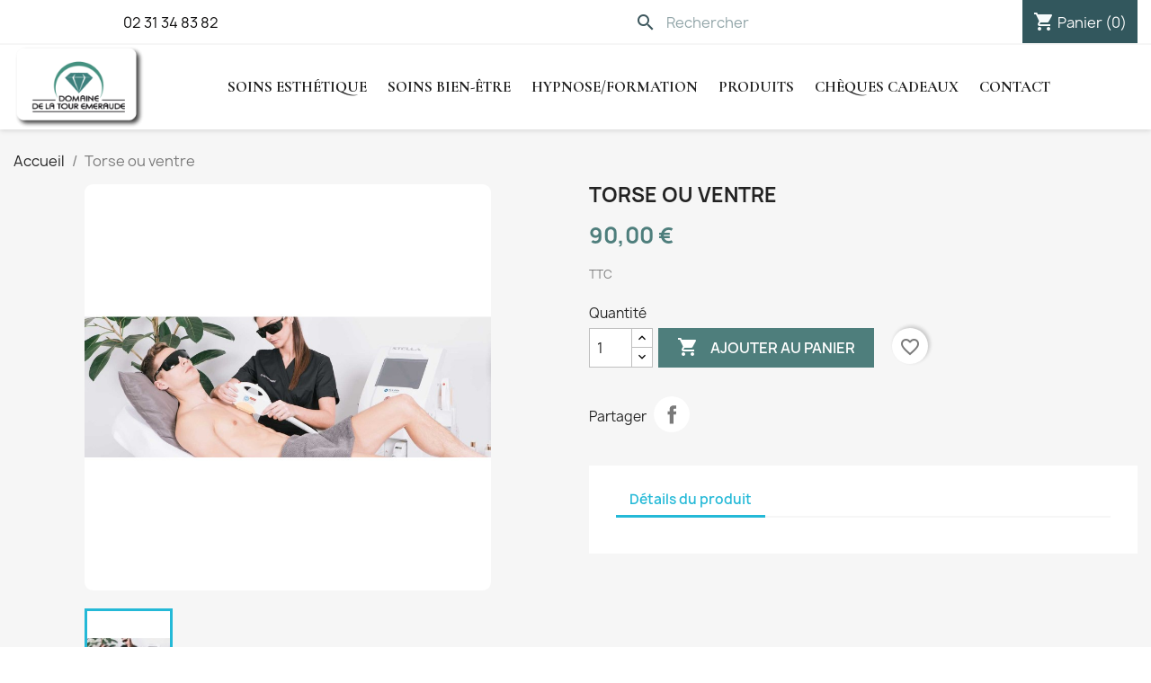

--- FILE ---
content_type: text/html; charset=utf-8
request_url: https://www.touremeraude.com/accueil/torse-ou-ventre-
body_size: 14456
content:
<!doctype html>
<html lang="fr-FR">

  <head>



    
      
 <!-- Google tag (gtag.js) -->
<script async src="https://www.googletagmanager.com/gtag/js?id=G-JW16180PZ4"></script>
<script>
  window.dataLayer = window.dataLayer || [];
  function gtag() {
    dataLayer.push(arguments);
  }
  gtag('js', new Date());
  gtag('config', 'G-JW16180PZ4');
</script>

<script>
  (function(w, d, s, l, i) {
    w[l] = w[l] || [];
    w[l].push({
      'gtm.start': new Date().getTime(),
      event: 'gtm.js'
    });
    var f = d.getElementsByTagName(s)[0],
      j = d.createElement(s),
      dl = l != 'dataLayer' ? '&l=' + l : '';
    j.async = true;
    j.src = 'https://www.googletagmanager.com/gtm.js?id=' + i + dl;
    f.parentNode.insertBefore(j, f);
  })(window, document, 'script', 'dataLayer', 'GTM-PJXWGGQJ');
</script>




  <meta charset="utf-8">


  <meta http-equiv="x-ua-compatible" content="ie=edge">



  <title>Torse ou ventre</title>
  
    
  
  <meta name="description" content="">
  <meta name="keywords" content="">
      <meta name="robots" content="index,index">

        <link rel="canonical" href="https://www.touremeraude.com/accueil/torse-ou-ventre-">
    
      

  
    <script type="application/ld+json">
  {
    "@context": "https://schema.org",
    "@type": "Organization",
    "name" : "Domaine de la Tour Emeraude",
    "url" : "https://www.touremeraude.com/"
         ,"logo": {
        "@type": "ImageObject",
        "url":"https://www.touremeraude.com/img/domaine-de-la-tour-emeraude-logo-1649323418.jpg"
      }
      }
</script>

<script type="application/ld+json">
  {
    "@context": "https://schema.org",
    "@type": "WebPage",
    "isPartOf": {
      "@type": "WebSite",
      "url":  "https://www.touremeraude.com/",
      "name": "Domaine de la Tour Emeraude"
    },
    "name": "Torse ou ventre",
    "url":  "https://www.touremeraude.com/accueil/torse-ou-ventre-"
  }
</script>


  <script type="application/ld+json">
    {
      "@context": "https://schema.org",
      "@type": "BreadcrumbList",
      "itemListElement": [
                  {
            "@type": "ListItem",
            "position": 1,
            "name": "Accueil",
            "item": "https://www.touremeraude.com/"
          },                  {
            "@type": "ListItem",
            "position": 2,
            "name": "Torse ou ventre",
            "item": "https://www.touremeraude.com/accueil/torse-ou-ventre-"
          }              ]
    }
  </script>
  

  
  <script type="application/ld+json">
  {
    "@context": "https://schema.org/",
    "@type": "Product",
    "name": "Torse ou ventre",
    "description": "",
    "category": "Accueil",
    "image" :"https://www.touremeraude.com/1071-home_default/torse-ou-ventre-.jpg",    "sku": "520",
    "mpn": "520"
        ,
    "brand": {
      "@type": "Brand",
      "name": "Domaine de la Tour Emeraude"
    }
                ,
    "offers": {
      "@type": "Offer",
      "priceCurrency": "EUR",
      "name": "Torse ou ventre",
      "price": "90",
      "url": "https://www.touremeraude.com/accueil/torse-ou-ventre-",
      "priceValidUntil": "2026-01-29",
              "image": ["https://www.touremeraude.com/1071-large_default/torse-ou-ventre-.jpg"],
            "sku": "520",
      "mpn": "520",
                        "availability": "https://schema.org/InStock",
      "seller": {
        "@type": "Organization",
        "name": "Domaine de la Tour Emeraude"
      }
    }
      }
</script>


  
    
  

  
    <meta property="og:title" content="Torse ou ventre" />
    <meta property="og:description" content="" />
    <meta property="og:url" content="https://www.touremeraude.com/accueil/torse-ou-ventre-" />
    <meta property="og:site_name" content="Domaine de la Tour Emeraude" />
      



  <meta name="viewport" content="width=device-width, initial-scale=1">



  <link rel="icon" type="image/vnd.microsoft.icon" href="https://www.touremeraude.com/img/favicon.ico?1651149934">
  <link rel="shortcut icon" type="image/x-icon" href="https://www.touremeraude.com/img/favicon.ico?1651149934">



    <link rel="stylesheet" href="https://www.touremeraude.com/themes/child_classic/assets/cache/theme-63e744375.css" type="text/css" media="all">




  

  <script type="text/javascript">
        var blockwishlistController = "https:\/\/www.touremeraude.com\/module\/blockwishlist\/action";
        var etsSeoFo = {"currentController":"product","conf":{"removeId":true}};
        var prestashop = {"cart":{"products":[],"totals":{"total":{"type":"total","label":"Total","amount":0,"value":"0,00\u00a0\u20ac"},"total_including_tax":{"type":"total","label":"Total TTC\u00a0:","amount":0,"value":"0,00\u00a0\u20ac"},"total_excluding_tax":{"type":"total","label":"Total HT\u00a0:","amount":0,"value":"0,00\u00a0\u20ac"}},"subtotals":{"products":{"type":"products","label":"Sous-total","amount":0,"value":"0,00\u00a0\u20ac"},"discounts":null,"shipping":{"type":"shipping","label":"Livraison","amount":0,"value":""},"tax":null},"products_count":0,"summary_string":"0 articles","vouchers":{"allowed":1,"added":[]},"discounts":[],"minimalPurchase":0,"minimalPurchaseRequired":""},"currency":{"id":1,"name":"Euro","iso_code":"EUR","iso_code_num":"978","sign":"\u20ac"},"customer":{"lastname":null,"firstname":null,"email":null,"birthday":null,"newsletter":null,"newsletter_date_add":null,"optin":null,"website":null,"company":null,"siret":null,"ape":null,"is_logged":false,"gender":{"type":null,"name":null},"addresses":[]},"country":{"id_zone":1,"id_currency":0,"call_prefix":33,"iso_code":"FR","active":"1","contains_states":"0","need_identification_number":"0","need_zip_code":"1","zip_code_format":"NNNNN","display_tax_label":"1","name":"France","id":8},"language":{"name":"Fran\u00e7ais (French)","iso_code":"fr","locale":"fr-FR","language_code":"fr","active":"1","is_rtl":"0","date_format_lite":"d\/m\/Y","date_format_full":"d\/m\/Y H:i:s","id":1},"page":{"title":"","canonical":"https:\/\/www.touremeraude.com\/accueil\/torse-ou-ventre-","meta":{"title":"Torse ou ventre","description":"","keywords":"","robots":"index"},"page_name":"product","body_classes":{"lang-fr":true,"lang-rtl":false,"country-FR":true,"currency-EUR":true,"layout-full-width":true,"page-product":true,"tax-display-enabled":true,"page-customer-account":false,"product-id-520":true,"product-Torse ou ventre":true,"product-id-category-2":true,"product-id-manufacturer-0":true,"product-id-supplier-0":true,"product-available-for-order":true},"admin_notifications":[],"password-policy":{"feedbacks":{"0":"Tr\u00e8s faible","1":"Faible","2":"Moyenne","3":"Fort","4":"Tr\u00e8s fort","Straight rows of keys are easy to guess":"Les suites de touches sur le clavier sont faciles \u00e0 deviner","Short keyboard patterns are easy to guess":"Les mod\u00e8les courts sur le clavier sont faciles \u00e0 deviner.","Use a longer keyboard pattern with more turns":"Utilisez une combinaison de touches plus longue et plus complexe.","Repeats like \"aaa\" are easy to guess":"Les r\u00e9p\u00e9titions (ex. : \"aaa\") sont faciles \u00e0 deviner.","Repeats like \"abcabcabc\" are only slightly harder to guess than \"abc\"":"Les r\u00e9p\u00e9titions (ex. : \"abcabcabc\") sont seulement un peu plus difficiles \u00e0 deviner que \"abc\".","Sequences like abc or 6543 are easy to guess":"Les s\u00e9quences (ex. : abc ou 6543) sont faciles \u00e0 deviner.","Recent years are easy to guess":"Les ann\u00e9es r\u00e9centes sont faciles \u00e0 deviner.","Dates are often easy to guess":"Les dates sont souvent faciles \u00e0 deviner.","This is a top-10 common password":"Ce mot de passe figure parmi les 10 mots de passe les plus courants.","This is a top-100 common password":"Ce mot de passe figure parmi les 100 mots de passe les plus courants.","This is a very common password":"Ceci est un mot de passe tr\u00e8s courant.","This is similar to a commonly used password":"Ce mot de passe est similaire \u00e0 un mot de passe couramment utilis\u00e9.","A word by itself is easy to guess":"Un mot seul est facile \u00e0 deviner.","Names and surnames by themselves are easy to guess":"Les noms et les surnoms seuls sont faciles \u00e0 deviner.","Common names and surnames are easy to guess":"Les noms et les pr\u00e9noms courants sont faciles \u00e0 deviner.","Use a few words, avoid common phrases":"Utilisez quelques mots, \u00e9vitez les phrases courantes.","No need for symbols, digits, or uppercase letters":"Pas besoin de symboles, de chiffres ou de majuscules.","Avoid repeated words and characters":"\u00c9viter de r\u00e9p\u00e9ter les mots et les caract\u00e8res.","Avoid sequences":"\u00c9viter les s\u00e9quences.","Avoid recent years":"\u00c9vitez les ann\u00e9es r\u00e9centes.","Avoid years that are associated with you":"\u00c9vitez les ann\u00e9es qui vous sont associ\u00e9es.","Avoid dates and years that are associated with you":"\u00c9vitez les dates et les ann\u00e9es qui vous sont associ\u00e9es.","Capitalization doesn't help very much":"Les majuscules ne sont pas tr\u00e8s utiles.","All-uppercase is almost as easy to guess as all-lowercase":"Un mot de passe tout en majuscules est presque aussi facile \u00e0 deviner qu'un mot de passe tout en minuscules.","Reversed words aren't much harder to guess":"Les mots invers\u00e9s ne sont pas beaucoup plus difficiles \u00e0 deviner.","Predictable substitutions like '@' instead of 'a' don't help very much":"Les substitutions pr\u00e9visibles comme '\"@\" au lieu de \"a\" n'aident pas beaucoup.","Add another word or two. Uncommon words are better.":"Ajoutez un autre mot ou deux. Pr\u00e9f\u00e9rez les mots peu courants."}}},"shop":{"name":"Domaine de la Tour Emeraude","logo":"https:\/\/www.touremeraude.com\/img\/domaine-de-la-tour-emeraude-logo-1649323418.jpg","stores_icon":"https:\/\/www.touremeraude.com\/img\/logo_stores.png","favicon":"https:\/\/www.touremeraude.com\/img\/favicon.ico"},"core_js_public_path":"\/themes\/","urls":{"base_url":"https:\/\/www.touremeraude.com\/","current_url":"https:\/\/www.touremeraude.com\/accueil\/torse-ou-ventre-","shop_domain_url":"https:\/\/www.touremeraude.com","img_ps_url":"https:\/\/www.touremeraude.com\/img\/","img_cat_url":"https:\/\/www.touremeraude.com\/img\/c\/","img_lang_url":"https:\/\/www.touremeraude.com\/img\/l\/","img_prod_url":"https:\/\/www.touremeraude.com\/img\/p\/","img_manu_url":"https:\/\/www.touremeraude.com\/img\/m\/","img_sup_url":"https:\/\/www.touremeraude.com\/img\/su\/","img_ship_url":"https:\/\/www.touremeraude.com\/img\/s\/","img_store_url":"https:\/\/www.touremeraude.com\/img\/st\/","img_col_url":"https:\/\/www.touremeraude.com\/img\/co\/","img_url":"https:\/\/www.touremeraude.com\/themes\/child_classic\/assets\/img\/","css_url":"https:\/\/www.touremeraude.com\/themes\/child_classic\/assets\/css\/","js_url":"https:\/\/www.touremeraude.com\/themes\/child_classic\/assets\/js\/","pic_url":"https:\/\/www.touremeraude.com\/upload\/","theme_assets":"https:\/\/www.touremeraude.com\/themes\/child_classic\/assets\/","theme_dir":"https:\/\/www.touremeraude.com\/home\/touremer\/www\/themes\/child_classic\/","pages":{"address":"https:\/\/www.touremeraude.com\/adresse","addresses":"https:\/\/www.touremeraude.com\/adresses","authentication":"https:\/\/www.touremeraude.com\/connexion","manufacturer":"https:\/\/www.touremeraude.com\/brands","cart":"https:\/\/www.touremeraude.com\/panier","category":"https:\/\/www.touremeraude.com\/index.php?controller=category","cms":"https:\/\/www.touremeraude.com\/index.php?controller=cms","contact":"https:\/\/www.touremeraude.com\/nous-contacter","discount":"https:\/\/www.touremeraude.com\/reduction","guest_tracking":"https:\/\/www.touremeraude.com\/suivi-commande-invite","history":"https:\/\/www.touremeraude.com\/historique-commandes","identity":"https:\/\/www.touremeraude.com\/identite","index":"https:\/\/www.touremeraude.com\/","my_account":"https:\/\/www.touremeraude.com\/mon-compte","order_confirmation":"https:\/\/www.touremeraude.com\/confirmation-commande","order_detail":"https:\/\/www.touremeraude.com\/index.php?controller=order-detail","order_follow":"https:\/\/www.touremeraude.com\/suivi-commande","order":"https:\/\/www.touremeraude.com\/commande","order_return":"https:\/\/www.touremeraude.com\/index.php?controller=order-return","order_slip":"https:\/\/www.touremeraude.com\/avoirs","pagenotfound":"https:\/\/www.touremeraude.com\/page-introuvable","password":"https:\/\/www.touremeraude.com\/recuperation-mot-de-passe","pdf_invoice":"https:\/\/www.touremeraude.com\/index.php?controller=pdf-invoice","pdf_order_return":"https:\/\/www.touremeraude.com\/index.php?controller=pdf-order-return","pdf_order_slip":"https:\/\/www.touremeraude.com\/index.php?controller=pdf-order-slip","prices_drop":"https:\/\/www.touremeraude.com\/promotions","product":"https:\/\/www.touremeraude.com\/index.php?controller=product","registration":"https:\/\/www.touremeraude.com\/index.php?controller=registration","search":"https:\/\/www.touremeraude.com\/recherche","sitemap":"https:\/\/www.touremeraude.com\/Sitemap","stores":"https:\/\/www.touremeraude.com\/magasins","supplier":"https:\/\/www.touremeraude.com\/fournisseur","new_products":"https:\/\/www.touremeraude.com\/nouveaux-produits","brands":"https:\/\/www.touremeraude.com\/brands","register":"https:\/\/www.touremeraude.com\/index.php?controller=registration","order_login":"https:\/\/www.touremeraude.com\/commande?login=1"},"alternative_langs":[],"actions":{"logout":"https:\/\/www.touremeraude.com\/?mylogout="},"no_picture_image":{"bySize":{"small_default":{"url":"https:\/\/www.touremeraude.com\/img\/p\/fr-default-small_default.jpg","width":98,"height":98},"cart_default":{"url":"https:\/\/www.touremeraude.com\/img\/p\/fr-default-cart_default.jpg","width":125,"height":125},"home_default":{"url":"https:\/\/www.touremeraude.com\/img\/p\/fr-default-home_default.jpg","width":250,"height":250},"medium_default":{"url":"https:\/\/www.touremeraude.com\/img\/p\/fr-default-medium_default.jpg","width":452,"height":452},"large_default":{"url":"https:\/\/www.touremeraude.com\/img\/p\/fr-default-large_default.jpg","width":800,"height":800}},"small":{"url":"https:\/\/www.touremeraude.com\/img\/p\/fr-default-small_default.jpg","width":98,"height":98},"medium":{"url":"https:\/\/www.touremeraude.com\/img\/p\/fr-default-home_default.jpg","width":250,"height":250},"large":{"url":"https:\/\/www.touremeraude.com\/img\/p\/fr-default-large_default.jpg","width":800,"height":800},"legend":""}},"configuration":{"display_taxes_label":true,"display_prices_tax_incl":true,"is_catalog":false,"show_prices":true,"opt_in":{"partner":true},"quantity_discount":{"type":"discount","label":"Remise sur prix unitaire"},"voucher_enabled":1,"return_enabled":0},"field_required":[],"breadcrumb":{"links":[{"title":"Accueil","url":"https:\/\/www.touremeraude.com\/"},{"title":"Torse ou ventre","url":"https:\/\/www.touremeraude.com\/accueil\/torse-ou-ventre-"}],"count":2},"link":{"protocol_link":"https:\/\/","protocol_content":"https:\/\/"},"time":1768384526,"static_token":"849cdadd31f89ad903bfde65749ea5a1","token":"c40f74478f0307f455dc94c8f1fa9cb7","debug":false};
        var productsAlreadyTagged = [];
        var psemailsubscription_subscription = "https:\/\/www.touremeraude.com\/module\/ps_emailsubscription\/subscription";
        var removeFromWishlistUrl = "https:\/\/www.touremeraude.com\/module\/blockwishlist\/action?action=deleteProductFromWishlist";
        var wishlistAddProductToCartUrl = "https:\/\/www.touremeraude.com\/module\/blockwishlist\/action?action=addProductToCart";
        var wishlistUrl = "https:\/\/www.touremeraude.com\/module\/blockwishlist\/view";
      </script>



  <script async src="https://www.googletagmanager.com/gtag/js?id=UA-17201774-1"></script>
<script>
  window.dataLayer = window.dataLayer || [];
  function gtag(){dataLayer.push(arguments);}
  gtag('js', new Date());
  gtag(
    'config',
    'UA-17201774-1',
    {
      'debug_mode':false
                      }
  );
</script>

<style type="text/css">
            #nar-gre {
            overflow: hidden;
        }
        #nar-gre > div {
            float: right;
        }
        </style>

<script src='https://www.google.com/recaptcha/api.js?onload=nar_onLoad&render=explicit' async defer></script>
<script type="text/javascript">
    var nar_selector = "#contact [name=submitMessage]";
    var $nar_elem = null;

    function nar_findReElement() {
        if (nar_selector && !$nar_elem) {
            var $nar_elem = $(nar_selector);

            if (!$nar_elem.length) {
                return null;
            }
        }

        return $nar_elem;
    }
</script>

<script type="text/javascript">
    var nar_recaptcha = '<div id="nar-gre" class="g-recaptcha" data-sitekey="6LeFZoQUAAAAAN95RsY8dLbVd5mc_PPxl_RPBVhP" data-theme="light" data-size="normal"></div>';

    
        var nar_onLoad = function () {
            var $nar_elem = nar_findReElement();

            if ($nar_elem !== null) {
                $(nar_recaptcha).insertBefore($nar_elem);
                grecaptcha.render('nar-gre');
            }
        };
    
</script>



    
          <meta property="og:type" content="product">
      <meta property="og:url" content="https://www.touremeraude.com/accueil/torse-ou-ventre-">
      <meta property="og:title" content="Torse ou ventre">
      <meta property="og:site_name" content="Domaine de la Tour Emeraude">
      <meta property="og:description" content="">
      <meta property="og:image" content="https://www.touremeraude.com/1071-large_default/torse-ou-ventre-.jpg">
              <meta property="product:pretax_price:amount" content="75">
      <meta property="product:pretax_price:currency" content="EUR">
      <meta property="product:price:amount" content="90">
      <meta property="product:price:currency" content="EUR">
                  <meta name="twitter:title" content="Torse ou ventre">
      <meta name="twitter:description" content="">
      <meta name="twitter:image" content="https://www.touremeraude.com/1071-large_default/torse-ou-ventre-.jpg">
      <meta name="twitter:card" content="summary_large_image">
                                          <script type='application/ld+json' class='ets-seo-schema-graph--main'>
            {"@context":"https://schema.org","@graph":[{"@type":"WebSite","@id":"https://www.touremeraude.com/#website","url":"https://www.touremeraude.com/","name":"Domaine de la Tour Emeraude","potentialAction":{"@type":"SearchAction","target":"https://www.touremeraude.com/search?s={search_term_string}","query-input":"required name=search_term_string"}},{"@type":"Organization","@id":"https://www.touremeraude.com/#organization","name":"Domaine de la Tour Emeraude","url":"https://www.touremeraude.com/","sameAs":[],"logo":{"@type":"ImageObject","@id":"https://www.touremeraude.com/#logo","url":"https://www.touremeraude.com/img/social/170179118637745.jpeg","caption":"Domaine de la Tour Emeraude"},"image":{"@id":"https://www.touremeraude.com/#logo"}},{"@type":"BreadcrumbList","@id":"https://www.touremeraude.com/#breadcrumb","itemListElement":[{"@type":"ListItem","position":1,"item":{"@type":"WebPage","name":"Accueil","@id":"https://www.touremeraude.com/","url":"https://www.touremeraude.com/"}},{"@type":"ListItem","position":2,"item":{"@type":"WebPage","name":"Accueil","@id":"https://www.touremeraude.com/accueil","url":"https://www.touremeraude.com/accueil"}},{"@type":"ListItem","position":3,"item":{"@type":"WebPage","name":"Torse ou ventre","@id":"https://www.touremeraude.com/accueil/torse-ou-ventre-","url":"https://www.touremeraude.com/accueil/torse-ou-ventre-"}}]}]}
        </script>
    

  </head>

  <body id="product" class="lang-fr country-fr currency-eur layout-full-width page-product tax-display-enabled product-id-520 product-torse-ou-ventre product-id-category-2 product-id-manufacturer-0 product-id-supplier-0 product-available-for-order">

    <!-- Google Tag Manager (noscript) -->
    <noscript>
      <iframe
        src="https://www.googletagmanager.com/ns.html?id=GTM-PJXWGGQJ"
        height="0"
        width="0"
        style="display:none;visibility:hidden">
      </iframe>
    </noscript>
    <!-- End Google Tag Manager (noscript) -->


    
      
    

    <main>
      
              

      <header id="header">
        
          
  <div class="header-banner">
    
  </div>



  <nav class="header-nav">
    <div class="container">
      <div class="row">
        <div class="hidden-sm-down">
          <div class="col-md-5 col-xs-12">
            <div id="_desktop_contact_link">
  <div id="contact-link">
                Appelez-nous : <a href='tel:0231348382'>02 31 34 83 82</a>
      </div>
</div>

          </div>
          <div class="col-md-7 right-nav">
              <div id="search_widget" class="search-widgets" data-search-controller-url="//www.touremeraude.com/recherche">
  <form method="get" action="//www.touremeraude.com/recherche">
    <input type="hidden" name="controller" value="search">
    <i class="material-icons search" aria-hidden="true">search</i>
    <input type="text" name="s" value="" placeholder="Rechercher" aria-label="Rechercher">
    <i class="material-icons clear" aria-hidden="true">clear</i>
  </form>
</div>
<div id="_desktop_user_info">
  <div class="user-info">
          <a
        href="https://www.touremeraude.com/connexion?back=https%3A%2F%2Fwww.touremeraude.com%2Faccueil%2Ftorse-ou-ventre-"
        title="Identifiez-vous"
        rel="nofollow"
      >
        <i class="material-icons">&#xE7FF;</i>
        <span class="hidden-sm-down">Connexion</span>
      </a>
      </div>
</div>
<div id="_desktop_cart">
  <div class="blockcart cart-preview inactive" data-refresh-url="//www.touremeraude.com/module/ps_shoppingcart/ajax">
    <div class="header">
              <i class="material-icons shopping-cart" aria-hidden="true">shopping_cart</i>
        <span class="hidden-sm-down">Panier</span>
        <span class="cart-products-count">(0)</span>
          </div>
  </div>
</div>

          </div>
        </div>
        <div class="hidden-md-up text-sm-center mobile">
          <div class="float-xs-left" id="menu-icon">
            <i class="material-icons d-inline">&#xE5D2;</i>
          </div>
          <div class="float-xs-right" id="_mobile_cart"></div>
          <div class="float-xs-right" id="_mobile_user_info"></div>
          <div class="top-logo" id="_mobile_logo"></div>
          <div class="clearfix"></div>
        </div>
      </div>
    </div>
  </nav>



  <div class="header-top">
    <div class="container">
       <div class="row">
        <div class="col-md-2 hidden-sm-down" id="_desktop_logo">
                                    
  <a href="https://www.touremeraude.com/">
    <img
      class="logo img-fluid"
      src="https://www.touremeraude.com/img/domaine-de-la-tour-emeraude-logo-1649323418.jpg"
      alt="Domaine de la Tour Emeraude"
      width="185"
      height="119">
  </a>

                              </div>
        <div class="header-top-right col-md-10 col-sm-12 position-static">
          

<div class="menu js-top-menu position-static hidden-sm-down" id="_desktop_top_menu">
    
          <ul class="top-menu" id="top-menu" data-depth="0">
                    <li class="category" id="category-12">
                          <a
                class="dropdown-item"
                href="https://www.touremeraude.com/soins-esthetique-caen" data-depth="0"
                              >
                                                                      <span class="float-xs-right hidden-md-up">
                    <span data-target="#top_sub_menu_47806" data-toggle="collapse" class="navbar-toggler collapse-icons">
                      <i class="material-icons add">&#xE313;</i>
                      <i class="material-icons remove">&#xE316;</i>
                    </span>
                  </span>
                                Soins Esthétique
              </a>
                            <div  class="popover sub-menu js-sub-menu collapse" id="top_sub_menu_47806">
                
          <ul class="top-menu"  data-depth="1">
                    <li class="category" id="category-16">
                          <a
                class="dropdown-item dropdown-submenu"
                href="https://www.touremeraude.com/soin-minceur-caen" data-depth="1"
                              >
                                Soins minceur
              </a>
                          </li>
                    <li class="category" id="category-15">
                          <a
                class="dropdown-item dropdown-submenu"
                href="https://www.touremeraude.com/soins-visage-caen" data-depth="1"
                              >
                                Soins visage
              </a>
                          </li>
                    <li class="category" id="category-23">
                          <a
                class="dropdown-item dropdown-submenu"
                href="https://www.touremeraude.com/epilations-caen" data-depth="1"
                              >
                                Épilations
              </a>
                          </li>
                    <li class="category" id="category-25">
                          <a
                class="dropdown-item dropdown-submenu"
                href="https://www.touremeraude.com/les-gommages-et-enveloppements" data-depth="1"
                              >
                                Les gommages, enveloppements
              </a>
                          </li>
                    <li class="category" id="category-49">
                          <a
                class="dropdown-item dropdown-submenu"
                href="https://www.touremeraude.com/pedicure-manucure-caen" data-depth="1"
                              >
                                Beauté des pieds et des mains
              </a>
                          </li>
                    <li class="category" id="category-75">
                          <a
                class="dropdown-item dropdown-submenu"
                href="https://www.touremeraude.com/lumiere-pulsee-" data-depth="1"
                              >
                                                                      <span class="float-xs-right hidden-md-up">
                    <span data-target="#top_sub_menu_39935" data-toggle="collapse" class="navbar-toggler collapse-icons">
                      <i class="material-icons add">&#xE313;</i>
                      <i class="material-icons remove">&#xE316;</i>
                    </span>
                  </span>
                                Lumière pulsée
              </a>
                            <div  class="collapse" id="top_sub_menu_39935">
                
          <ul class="top-menu"  data-depth="2">
                    <li class="category" id="category-76">
                          <a
                class="dropdown-item"
                href="https://www.touremeraude.com/forfait-" data-depth="2"
                              >
                                Forfait
              </a>
                          </li>
                    <li class="category" id="category-77">
                          <a
                class="dropdown-item"
                href="https://www.touremeraude.com/sans-forfait-" data-depth="2"
                              >
                                Sans forfait
              </a>
                          </li>
              </ul>
    
              </div>
                          </li>
              </ul>
    
              </div>
                          </li>
                    <li class="category" id="category-13">
                          <a
                class="dropdown-item"
                href="https://www.touremeraude.com/soins-bien-etre-caen" data-depth="0"
                              >
                                                                      <span class="float-xs-right hidden-md-up">
                    <span data-target="#top_sub_menu_67380" data-toggle="collapse" class="navbar-toggler collapse-icons">
                      <i class="material-icons add">&#xE313;</i>
                      <i class="material-icons remove">&#xE316;</i>
                    </span>
                  </span>
                                Soins Bien-être
              </a>
                            <div  class="popover sub-menu js-sub-menu collapse" id="top_sub_menu_67380">
                
          <ul class="top-menu"  data-depth="1">
                    <li class="category" id="category-28">
                          <a
                class="dropdown-item dropdown-submenu"
                href="https://www.touremeraude.com/massage-caen" data-depth="1"
                              >
                                Massages
              </a>
                          </li>
                    <li class="category" id="category-29">
                          <a
                class="dropdown-item dropdown-submenu"
                href="https://www.touremeraude.com/formule-escales" data-depth="1"
                              >
                                Escales
              </a>
                          </li>
                    <li class="category" id="category-30">
                          <a
                class="dropdown-item dropdown-submenu"
                href="https://www.touremeraude.com/formules-voyages" data-depth="1"
                              >
                                Voyages
              </a>
                          </li>
                    <li class="category" id="category-31">
                          <a
                class="dropdown-item dropdown-submenu"
                href="https://www.touremeraude.com/formules-journees" data-depth="1"
                              >
                                Journées
              </a>
                          </li>
                    <li class="category" id="category-26">
                          <a
                class="dropdown-item dropdown-submenu"
                href="https://www.touremeraude.com/hammam-sauna-spa-caen" data-depth="1"
                              >
                                Hammam, Sauna et Spa
              </a>
                          </li>
                    <li class="category" id="category-39">
                          <a
                class="dropdown-item dropdown-submenu"
                href="https://www.touremeraude.com/formules-occasions-speciales" data-depth="1"
                              >
                                Occasions spéciales
              </a>
                          </li>
                    <li class="category" id="category-78">
                          <a
                class="dropdown-item dropdown-submenu"
                href="https://www.touremeraude.com/head-spa" data-depth="1"
                              >
                                Head Spa
              </a>
                          </li>
              </ul>
    
              </div>
                          </li>
                    <li class="category" id="category-40">
                          <a
                class="dropdown-item"
                href="https://www.touremeraude.com/hypnoseformation" data-depth="0"
                              >
                                hypnose/Formation
              </a>
                          </li>
                    <li class="category" id="category-43">
                          <a
                class="dropdown-item"
                href="https://www.touremeraude.com/produits-soins-visage-corps-caen" data-depth="0"
                              >
                                                                      <span class="float-xs-right hidden-md-up">
                    <span data-target="#top_sub_menu_41280" data-toggle="collapse" class="navbar-toggler collapse-icons">
                      <i class="material-icons add">&#xE313;</i>
                      <i class="material-icons remove">&#xE316;</i>
                    </span>
                  </span>
                                Produits
              </a>
                            <div  class="popover sub-menu js-sub-menu collapse" id="top_sub_menu_41280">
                
          <ul class="top-menu"  data-depth="1">
                    <li class="category" id="category-51">
                          <a
                class="dropdown-item dropdown-submenu"
                href="https://www.touremeraude.com/demaquillants-et-nettoyant" data-depth="1"
                              >
                                Démaquillants et nettoyant
              </a>
                          </li>
                    <li class="category" id="category-53">
                          <a
                class="dropdown-item dropdown-submenu"
                href="https://www.touremeraude.com/serum-visage-peau" data-depth="1"
                              >
                                Concentrés &amp; Sérums
              </a>
                          </li>
                    <li class="category" id="category-55">
                          <a
                class="dropdown-item dropdown-submenu"
                href="https://www.touremeraude.com/creme-visage" data-depth="1"
                              >
                                Crèmes
              </a>
                          </li>
                    <li class="category" id="category-56">
                          <a
                class="dropdown-item dropdown-submenu"
                href="https://www.touremeraude.com/contour-yeux-creme-soin" data-depth="1"
                              >
                                Contour des yeux
              </a>
                          </li>
                    <li class="category" id="category-57">
                          <a
                class="dropdown-item dropdown-submenu"
                href="https://www.touremeraude.com/gommage-peeling-visage" data-depth="1"
                              >
                                Gommage &amp; Peeling visage
              </a>
                          </li>
                    <li class="category" id="category-58">
                          <a
                class="dropdown-item dropdown-submenu"
                href="https://www.touremeraude.com/masque-visage-hydratant" data-depth="1"
                              >
                                Masques visage
              </a>
                          </li>
                    <li class="category" id="category-59">
                          <a
                class="dropdown-item dropdown-submenu"
                href="https://www.touremeraude.com/lait-corps-hydratant" data-depth="1"
                              >
                                le corps
              </a>
                          </li>
              </ul>
    
              </div>
                          </li>
                    <li class="category" id="category-60">
                          <a
                class="dropdown-item"
                href="https://www.touremeraude.com/cheque-cadeaux" data-depth="0"
                              >
                                                                      <span class="float-xs-right hidden-md-up">
                    <span data-target="#top_sub_menu_97555" data-toggle="collapse" class="navbar-toggler collapse-icons">
                      <i class="material-icons add">&#xE313;</i>
                      <i class="material-icons remove">&#xE316;</i>
                    </span>
                  </span>
                                Chèques cadeaux
              </a>
                            <div  class="popover sub-menu js-sub-menu collapse" id="top_sub_menu_97555">
                
          <ul class="top-menu"  data-depth="1">
                    <li class="category" id="category-68">
                          <a
                class="dropdown-item dropdown-submenu"
                href="https://www.touremeraude.com/nos-bons-cadeaux" data-depth="1"
                              >
                                Nos bons cadeaux
              </a>
                          </li>
                    <li class="category" id="category-61">
                          <a
                class="dropdown-item dropdown-submenu"
                href="https://www.touremeraude.com/massages-pour-offrir" data-depth="1"
                              >
                                Massages pour offrir
              </a>
                          </li>
                    <li class="category" id="category-62">
                          <a
                class="dropdown-item dropdown-submenu"
                href="https://www.touremeraude.com/escales-pour-offrir" data-depth="1"
                              >
                                Escales pour offrir
              </a>
                          </li>
                    <li class="category" id="category-63">
                          <a
                class="dropdown-item dropdown-submenu"
                href="https://www.touremeraude.com/voyages-pour-offrir" data-depth="1"
                              >
                                Voyages pour offrir
              </a>
                          </li>
                    <li class="category" id="category-64">
                          <a
                class="dropdown-item dropdown-submenu"
                href="https://www.touremeraude.com/journees-pour-offrir" data-depth="1"
                              >
                                Journées pour offrir
              </a>
                          </li>
                    <li class="category" id="category-65">
                          <a
                class="dropdown-item dropdown-submenu"
                href="https://www.touremeraude.com/soins-visage-pour-offrir" data-depth="1"
                              >
                                Soins visage pour offrir
              </a>
                          </li>
                    <li class="category" id="category-66">
                          <a
                class="dropdown-item dropdown-submenu"
                href="https://www.touremeraude.com/soins-du-corps-pour-offrir-" data-depth="1"
                              >
                                Soins du corps pour offrir
              </a>
                          </li>
                    <li class="category" id="category-67">
                          <a
                class="dropdown-item dropdown-submenu"
                href="https://www.touremeraude.com/hammam-sauna-et-spa-pour-offrir" data-depth="1"
                              >
                                Hammam, Sauna et Balnéo
              </a>
                          </li>
                    <li class="category" id="category-72">
                          <a
                class="dropdown-item dropdown-submenu"
                href="https://www.touremeraude.com/lumiere-pulsee" data-depth="1"
                              >
                                Lumière pulsée
              </a>
                          </li>
                    <li class="category" id="category-79">
                          <a
                class="dropdown-item dropdown-submenu"
                href="https://www.touremeraude.com/head-spa-pour-offrir-" data-depth="1"
                              >
                                Head Spa pour offrir
              </a>
                          </li>
              </ul>
    
              </div>
                          </li>
                    <li class="link" id="lnk-contact">
                          <a
                class="dropdown-item"
                href="https://www.touremeraude.com/nous-contacter" data-depth="0"
                              >
                                Contact
              </a>
                          </li>
              </ul>
    
    <div class="clearfix"></div>
</div>

        </div>
      </div>
      <div id="mobile_top_menu_wrapper" class="row hidden-md-up" style="display:none;">
        <div class="js-top-menu mobile" id="_mobile_top_menu"></div>
        <div class="js-top-menu-bottom">
          <div id="_mobile_currency_selector"></div>
          <div id="_mobile_language_selector"></div>
          <div id="_mobile_contact_link"></div>
        </div>
      </div>
    </div>
  </div>
  

        
      </header>

      <section id="wrapper">
        
          
<aside id="notifications">
  <div class="notifications-container container">
    
    
    
      </div>
</aside>
        

        
        <div class="container">
          
            <nav data-depth="2" class="breadcrumb">
  <ol>
    
              
          <li>
                          <a href="https://www.touremeraude.com/"><span>Accueil</span></a>
                      </li>
        
              
          <li>
                          <span>Torse ou ventre</span>
                      </li>
        
          
  </ol>
</nav>
          

          <div class="row">
            

            
  <div id="content-wrapper" class="js-content-wrapper col-xs-12">
    
    

  <section id="main">
    <meta content="https://www.touremeraude.com/accueil/torse-ou-ventre-">

    <div class="row product-container js-product-container">
      <div class="col-md-6">
        
          <section class="page-content" id="content">
            
              
    <ul class="product-flags js-product-flags">
            </ul>


              
                <div class="images-container js-images-container">
  
    <div class="product-cover">
              <picture>
                              <img
            class="js-qv-product-cover img-fluid"
            src="https://www.touremeraude.com/1071-large_default/torse-ou-ventre-.jpg"
                          alt="Torse ou ventre"
              title="Torse ou ventre"
                        loading="lazy"
            width="800"
            height="800"
          >
        </picture>
        <div class="layer hidden-sm-down" data-toggle="modal" data-target="#product-modal">
          <i class="material-icons zoom-in">search</i>
        </div>
          </div>
  

  
    <div class="js-qv-mask mask">
      <ul class="product-images js-qv-product-images">
                  <li class="thumb-container js-thumb-container">
            <picture>
                                          <img
                class="thumb js-thumb  selected js-thumb-selected "
                data-image-medium-src="https://www.touremeraude.com/1071-medium_default/torse-ou-ventre-.jpg"
                data-image-medium-sources="{&quot;jpg&quot;:&quot;https:\/\/www.touremeraude.com\/1071-medium_default\/torse-ou-ventre-.jpg&quot;}"                data-image-large-src="https://www.touremeraude.com/1071-large_default/torse-ou-ventre-.jpg"
                data-image-large-sources="{&quot;jpg&quot;:&quot;https:\/\/www.touremeraude.com\/1071-large_default\/torse-ou-ventre-.jpg&quot;}"                src="https://www.touremeraude.com/1071-small_default/torse-ou-ventre-.jpg"
                                  alt="Torse ou ventre"
                  title="Torse ou ventre"
                                loading="lazy"
                width="98"
                height="98"
              >
            </picture>
          </li>
              </ul>
    </div>
  

</div>
              
              <div class="scroll-box-arrows">
                <i class="material-icons left">&#xE314;</i>
                <i class="material-icons right">&#xE315;</i>
              </div>

            
          </section>
        
        </div>
        <div class="col-md-6">
          
            
              <h1 class="h1">Torse ou ventre</h1>
            
          
          
              <div class="product-prices js-product-prices">
    
          

    
      <div
        class="product-price h5 ">

        <div class="current-price">
          <span class='current-price-value' content="90">
                                      90,00 €
                      </span>

                  </div>

        
                  
      </div>
    

    
          

    
          

    
            

    

    <div class="tax-shipping-delivery-label">
              TTC
            
      
                                          </div>
  </div>
          

          <div class="product-information">
            
              <div id="product-description-short-520" class="product-description"></div>
            

            
            <div class="product-actions js-product-actions">
              
                <form action="https://www.touremeraude.com/panier" method="post" id="add-to-cart-or-refresh">
                  <input type="hidden" name="token" value="849cdadd31f89ad903bfde65749ea5a1">
                  <input type="hidden" name="id_product" value="520" id="product_page_product_id">
                  <input type="hidden" name="id_customization" value="0" id="product_customization_id" class="js-product-customization-id">

                  
                    <div class="product-variants js-product-variants">
  </div>
                  

                  
                                      

                  
                    <section class="product-discounts js-product-discounts">
  </section>
                  

                  
                    <div class="product-add-to-cart js-product-add-to-cart">
      <span class="control-label">Quantité</span>

    
      <div class="product-quantity clearfix">
        <div class="qty">
          <input
            type="number"
            name="qty"
            id="quantity_wanted"
            inputmode="numeric"
            pattern="[0-9]*"
                          value="1"
              min="1"
                        class="input-group"
            aria-label="Quantité"
          >
        </div>

        <div class="add">
          <button
            class="btn btn-primary add-to-cart"
            data-button-action="add-to-cart"
            type="submit"
                      >
            <i class="material-icons shopping-cart">&#xE547;</i>
            Ajouter au panier
          </button>
        </div>

        <div
  class="wishlist-button"
  data-url="https://www.touremeraude.com/module/blockwishlist/action?action=deleteProductFromWishlist"
  data-product-id="520"
  data-product-attribute-id="0"
  data-is-logged=""
  data-list-id="1"
  data-checked="true"
  data-is-product="true"
></div>


      </div>
    

    
      <span id="product-availability" class="js-product-availability">
              </span>
    

    
      <p class="product-minimal-quantity js-product-minimal-quantity">
              </p>
    
  </div>
                  

                  
                    <div class="product-additional-info js-product-additional-info">
  

      <div class="social-sharing">
      <span>Partager</span>
      <ul>
                  <li class="facebook icon-gray"><a href="https://www.facebook.com/sharer.php?u=https%3A%2F%2Fwww.touremeraude.com%2Faccueil%2Ftorse-ou-ventre-" class="text-hide" title="Partager" target="_blank" rel="noopener noreferrer">Partager</a></li>
              </ul>
    </div>
  

</div>
                  

                                    
                </form>
              

            </div>

            
              
            

            
              <div class="tabs">
                <ul class="nav nav-tabs" role="tablist">
                                    <li class="nav-item">
                    <a
                      class="nav-link active js-product-nav-active"
                      data-toggle="tab"
                      href="#product-details"
                      role="tab"
                      aria-controls="product-details"
                       aria-selected="true">Détails du produit</a>
                  </li>
                                                    </ul>

                <div class="tab-content" id="tab-content">
                 <div class="tab-pane fade in" id="description" role="tabpanel">
                   
                     <div class="product-description"></div>
                   
                 </div>

                 
                   <div class="js-product-details tab-pane fade in active"
     id="product-details"
     data-product="{&quot;id_shop_default&quot;:1,&quot;id_manufacturer&quot;:0,&quot;id_supplier&quot;:0,&quot;reference&quot;:&quot;&quot;,&quot;is_virtual&quot;:&quot;0&quot;,&quot;delivery_in_stock&quot;:&quot;&quot;,&quot;delivery_out_stock&quot;:&quot;&quot;,&quot;id_category_default&quot;:2,&quot;on_sale&quot;:&quot;0&quot;,&quot;online_only&quot;:&quot;0&quot;,&quot;ecotax&quot;:0,&quot;minimal_quantity&quot;:1,&quot;low_stock_threshold&quot;:null,&quot;low_stock_alert&quot;:&quot;0&quot;,&quot;price&quot;:&quot;90,00\u00a0\u20ac&quot;,&quot;unity&quot;:&quot;&quot;,&quot;unit_price&quot;:&quot;&quot;,&quot;unit_price_ratio&quot;:0,&quot;additional_shipping_cost&quot;:&quot;0.000000&quot;,&quot;customizable&quot;:0,&quot;text_fields&quot;:0,&quot;uploadable_files&quot;:0,&quot;active&quot;:&quot;1&quot;,&quot;redirect_type&quot;:&quot;default&quot;,&quot;id_type_redirected&quot;:0,&quot;available_for_order&quot;:&quot;1&quot;,&quot;available_date&quot;:&quot;0000-00-00&quot;,&quot;show_condition&quot;:&quot;0&quot;,&quot;condition&quot;:&quot;new&quot;,&quot;show_price&quot;:&quot;1&quot;,&quot;indexed&quot;:&quot;1&quot;,&quot;visibility&quot;:&quot;both&quot;,&quot;cache_default_attribute&quot;:0,&quot;advanced_stock_management&quot;:&quot;0&quot;,&quot;date_add&quot;:&quot;2023-11-30 11:36:14&quot;,&quot;date_upd&quot;:&quot;2023-12-07 18:28:46&quot;,&quot;pack_stock_type&quot;:0,&quot;meta_description&quot;:&quot;&quot;,&quot;meta_keywords&quot;:&quot;&quot;,&quot;meta_title&quot;:&quot;&quot;,&quot;link_rewrite&quot;:&quot;torse-ou-ventre-&quot;,&quot;name&quot;:&quot;Torse ou ventre&quot;,&quot;description&quot;:&quot;&quot;,&quot;description_short&quot;:&quot;&quot;,&quot;available_now&quot;:&quot;&quot;,&quot;available_later&quot;:&quot;&quot;,&quot;id&quot;:520,&quot;id_product&quot;:520,&quot;out_of_stock&quot;:0,&quot;new&quot;:0,&quot;id_product_attribute&quot;:0,&quot;quantity_wanted&quot;:1,&quot;extraContent&quot;:[],&quot;allow_oosp&quot;:true,&quot;category&quot;:&quot;accueil&quot;,&quot;category_name&quot;:&quot;Accueil&quot;,&quot;link&quot;:&quot;https:\/\/www.touremeraude.com\/accueil\/torse-ou-ventre-&quot;,&quot;manufacturer_name&quot;:null,&quot;attribute_price&quot;:0,&quot;price_tax_exc&quot;:75,&quot;price_without_reduction&quot;:90,&quot;reduction&quot;:0,&quot;specific_prices&quot;:[],&quot;quantity&quot;:0,&quot;quantity_all_versions&quot;:0,&quot;id_image&quot;:&quot;fr-default&quot;,&quot;features&quot;:[],&quot;attachments&quot;:[],&quot;virtual&quot;:0,&quot;pack&quot;:0,&quot;packItems&quot;:[],&quot;nopackprice&quot;:0,&quot;customization_required&quot;:false,&quot;rate&quot;:20,&quot;tax_name&quot;:&quot;TVA FR 20%&quot;,&quot;ecotax_rate&quot;:0,&quot;customizations&quot;:{&quot;fields&quot;:[]},&quot;id_customization&quot;:0,&quot;is_customizable&quot;:false,&quot;show_quantities&quot;:false,&quot;quantity_label&quot;:&quot;Article&quot;,&quot;quantity_discounts&quot;:[],&quot;customer_group_discount&quot;:0,&quot;images&quot;:[{&quot;cover&quot;:1,&quot;id_image&quot;:1071,&quot;legend&quot;:&quot;Torse ou ventre&quot;,&quot;position&quot;:1,&quot;bySize&quot;:{&quot;small_default&quot;:{&quot;url&quot;:&quot;https:\/\/www.touremeraude.com\/1071-small_default\/torse-ou-ventre-.jpg&quot;,&quot;width&quot;:98,&quot;height&quot;:98,&quot;sources&quot;:{&quot;jpg&quot;:&quot;https:\/\/www.touremeraude.com\/1071-small_default\/torse-ou-ventre-.jpg&quot;}},&quot;cart_default&quot;:{&quot;url&quot;:&quot;https:\/\/www.touremeraude.com\/1071-cart_default\/torse-ou-ventre-.jpg&quot;,&quot;width&quot;:125,&quot;height&quot;:125,&quot;sources&quot;:{&quot;jpg&quot;:&quot;https:\/\/www.touremeraude.com\/1071-cart_default\/torse-ou-ventre-.jpg&quot;}},&quot;home_default&quot;:{&quot;url&quot;:&quot;https:\/\/www.touremeraude.com\/1071-home_default\/torse-ou-ventre-.jpg&quot;,&quot;width&quot;:250,&quot;height&quot;:250,&quot;sources&quot;:{&quot;jpg&quot;:&quot;https:\/\/www.touremeraude.com\/1071-home_default\/torse-ou-ventre-.jpg&quot;}},&quot;medium_default&quot;:{&quot;url&quot;:&quot;https:\/\/www.touremeraude.com\/1071-medium_default\/torse-ou-ventre-.jpg&quot;,&quot;width&quot;:452,&quot;height&quot;:452,&quot;sources&quot;:{&quot;jpg&quot;:&quot;https:\/\/www.touremeraude.com\/1071-medium_default\/torse-ou-ventre-.jpg&quot;}},&quot;large_default&quot;:{&quot;url&quot;:&quot;https:\/\/www.touremeraude.com\/1071-large_default\/torse-ou-ventre-.jpg&quot;,&quot;width&quot;:800,&quot;height&quot;:800,&quot;sources&quot;:{&quot;jpg&quot;:&quot;https:\/\/www.touremeraude.com\/1071-large_default\/torse-ou-ventre-.jpg&quot;}}},&quot;small&quot;:{&quot;url&quot;:&quot;https:\/\/www.touremeraude.com\/1071-small_default\/torse-ou-ventre-.jpg&quot;,&quot;width&quot;:98,&quot;height&quot;:98,&quot;sources&quot;:{&quot;jpg&quot;:&quot;https:\/\/www.touremeraude.com\/1071-small_default\/torse-ou-ventre-.jpg&quot;}},&quot;medium&quot;:{&quot;url&quot;:&quot;https:\/\/www.touremeraude.com\/1071-home_default\/torse-ou-ventre-.jpg&quot;,&quot;width&quot;:250,&quot;height&quot;:250,&quot;sources&quot;:{&quot;jpg&quot;:&quot;https:\/\/www.touremeraude.com\/1071-home_default\/torse-ou-ventre-.jpg&quot;}},&quot;large&quot;:{&quot;url&quot;:&quot;https:\/\/www.touremeraude.com\/1071-large_default\/torse-ou-ventre-.jpg&quot;,&quot;width&quot;:800,&quot;height&quot;:800,&quot;sources&quot;:{&quot;jpg&quot;:&quot;https:\/\/www.touremeraude.com\/1071-large_default\/torse-ou-ventre-.jpg&quot;}},&quot;associatedVariants&quot;:[]}],&quot;cover&quot;:{&quot;cover&quot;:1,&quot;id_image&quot;:1071,&quot;legend&quot;:&quot;Torse ou ventre&quot;,&quot;position&quot;:1,&quot;bySize&quot;:{&quot;small_default&quot;:{&quot;url&quot;:&quot;https:\/\/www.touremeraude.com\/1071-small_default\/torse-ou-ventre-.jpg&quot;,&quot;width&quot;:98,&quot;height&quot;:98,&quot;sources&quot;:{&quot;jpg&quot;:&quot;https:\/\/www.touremeraude.com\/1071-small_default\/torse-ou-ventre-.jpg&quot;}},&quot;cart_default&quot;:{&quot;url&quot;:&quot;https:\/\/www.touremeraude.com\/1071-cart_default\/torse-ou-ventre-.jpg&quot;,&quot;width&quot;:125,&quot;height&quot;:125,&quot;sources&quot;:{&quot;jpg&quot;:&quot;https:\/\/www.touremeraude.com\/1071-cart_default\/torse-ou-ventre-.jpg&quot;}},&quot;home_default&quot;:{&quot;url&quot;:&quot;https:\/\/www.touremeraude.com\/1071-home_default\/torse-ou-ventre-.jpg&quot;,&quot;width&quot;:250,&quot;height&quot;:250,&quot;sources&quot;:{&quot;jpg&quot;:&quot;https:\/\/www.touremeraude.com\/1071-home_default\/torse-ou-ventre-.jpg&quot;}},&quot;medium_default&quot;:{&quot;url&quot;:&quot;https:\/\/www.touremeraude.com\/1071-medium_default\/torse-ou-ventre-.jpg&quot;,&quot;width&quot;:452,&quot;height&quot;:452,&quot;sources&quot;:{&quot;jpg&quot;:&quot;https:\/\/www.touremeraude.com\/1071-medium_default\/torse-ou-ventre-.jpg&quot;}},&quot;large_default&quot;:{&quot;url&quot;:&quot;https:\/\/www.touremeraude.com\/1071-large_default\/torse-ou-ventre-.jpg&quot;,&quot;width&quot;:800,&quot;height&quot;:800,&quot;sources&quot;:{&quot;jpg&quot;:&quot;https:\/\/www.touremeraude.com\/1071-large_default\/torse-ou-ventre-.jpg&quot;}}},&quot;small&quot;:{&quot;url&quot;:&quot;https:\/\/www.touremeraude.com\/1071-small_default\/torse-ou-ventre-.jpg&quot;,&quot;width&quot;:98,&quot;height&quot;:98,&quot;sources&quot;:{&quot;jpg&quot;:&quot;https:\/\/www.touremeraude.com\/1071-small_default\/torse-ou-ventre-.jpg&quot;}},&quot;medium&quot;:{&quot;url&quot;:&quot;https:\/\/www.touremeraude.com\/1071-home_default\/torse-ou-ventre-.jpg&quot;,&quot;width&quot;:250,&quot;height&quot;:250,&quot;sources&quot;:{&quot;jpg&quot;:&quot;https:\/\/www.touremeraude.com\/1071-home_default\/torse-ou-ventre-.jpg&quot;}},&quot;large&quot;:{&quot;url&quot;:&quot;https:\/\/www.touremeraude.com\/1071-large_default\/torse-ou-ventre-.jpg&quot;,&quot;width&quot;:800,&quot;height&quot;:800,&quot;sources&quot;:{&quot;jpg&quot;:&quot;https:\/\/www.touremeraude.com\/1071-large_default\/torse-ou-ventre-.jpg&quot;}},&quot;associatedVariants&quot;:[]},&quot;has_discount&quot;:false,&quot;discount_type&quot;:null,&quot;discount_percentage&quot;:null,&quot;discount_percentage_absolute&quot;:null,&quot;discount_amount&quot;:null,&quot;discount_amount_to_display&quot;:null,&quot;price_amount&quot;:90,&quot;unit_price_full&quot;:&quot;&quot;,&quot;show_availability&quot;:false,&quot;availability_message&quot;:null,&quot;availability_date&quot;:null,&quot;availability&quot;:null}"
     role="tabpanel"
  >
  
          

  
      

  
      

  
    <div class="product-out-of-stock">
      
    </div>
  

  
      

    
      

  
      
</div>
                 

                 
                                    

                               </div>
            </div>
          
        </div>
      </div>
    </div>

    
          

    
      
    

    
      <div class="modal fade js-product-images-modal" id="product-modal">
  <div class="modal-dialog" role="document">
    <div class="modal-content">
      <div class="modal-body">
                <figure>
                      <picture>
                                          <img
                class="js-modal-product-cover product-cover-modal"
                width="800"
                src="https://www.touremeraude.com/1071-large_default/torse-ou-ventre-.jpg"
                                  alt="Torse ou ventre"
                  title="Torse ou ventre"
                                height="800"
              >
            </picture>
                    <figcaption class="image-caption">
          
            <div id="product-description-short"></div>
          
        </figcaption>
        </figure>
        <aside id="thumbnails" class="thumbnails js-thumbnails text-sm-center">
          
            <div class="js-modal-mask mask  nomargin ">
              <ul class="product-images js-modal-product-images">
                                  <li class="thumb-container js-thumb-container">
                    <picture>
                                                                  <img
                        data-image-large-src="https://www.touremeraude.com/1071-large_default/torse-ou-ventre-.jpg"
                        data-image-large-sources="{&quot;jpg&quot;:&quot;https:\/\/www.touremeraude.com\/1071-large_default\/torse-ou-ventre-.jpg&quot;}"                        class="thumb js-modal-thumb"
                        src="https://www.touremeraude.com/1071-home_default/torse-ou-ventre-.jpg"
                                                  alt="Torse ou ventre"
                          title="Torse ou ventre"
                                                width="250"
                        height="148"
                      >
                    </picture>
                  </li>
                              </ul>
            </div>
          
                  </aside>
      </div>
    </div><!-- /.modal-content -->
  </div><!-- /.modal-dialog -->
</div><!-- /.modal -->
    

    
      <footer class="page-footer">
        
          <!-- Footer content -->
        
      </footer>
    
  </section>


    
  </div>


            
          </div>
        </div>
        
      </section>

      <footer id="footer" class="js-footer">
        
          <div class="container">
  <div class="row">
    
      <div class="block_newsletter col-lg-8 col-md-12 col-sm-12" id="blockEmailSubscription_displayFooterBefore">
  <div class="row">
    <p id="block-newsletter-label" class="col-md-5 col-xs-12">Recevez nos offres spéciales</p>
    <div class="col-md-7 col-xs-12">
      <form action="https://www.touremeraude.com/accueil/torse-ou-ventre-#blockEmailSubscription_displayFooterBefore" method="post">
        <div class="row">
          <div class="col-xs-12">
            <input
              class="btn btn-primary float-xs-right hidden-xs-down"
              name="submitNewsletter"
              type="submit"
              value="S’abonner"
            >
            <input
              class="btn btn-primary float-xs-right hidden-sm-up"
              name="submitNewsletter"
              type="submit"
              value="ok"
            >
            <div class="input-wrapper">
              <input
                name="email"
                type="email"
                value=""
                placeholder="Votre adresse e-mail"
                aria-labelledby="block-newsletter-label"
                required
              >
            </div>
            <input type="hidden" name="blockHookName" value="displayFooterBefore" />
            <input type="hidden" name="action" value="0">
            <div class="clearfix"></div>
          </div>
          <div class="col-xs-12">
                              <p>Vous pouvez vous désinscrire à tout moment. Vous trouverez pour cela nos informations de contact dans les conditions d&#039;utilisation du site.</p>
                                          
                              
                        </div>
        </div>
      </form>
    </div>
  </div>
</div>

  <div class="block-social col-lg-4 col-md-12 col-sm-12">
    <ul>
              <li class="facebook"><a href="https://www.facebook.com/TourEmeraude" target="_blank" rel="noopener noreferrer">Facebook</a></li>
          </ul>
  </div>


    
  </div>
</div>
<div class="footer-container">
  <div class="container">
    <div class="row">
      
        <div class="col-md-6 links">
  <div class="row">
      <div class="col-md-6 wrapper">
      <p class="h3 hidden-sm-down">Produits</p>
      <div class="title clearfix hidden-md-up" data-target="#footer_sub_menu_1" data-toggle="collapse">
        <span class="h3">Produits</span>
        <span class="float-xs-right">
          <span class="navbar-toggler collapse-icons">
            <i class="material-icons add">&#xE313;</i>
            <i class="material-icons remove">&#xE316;</i>
          </span>
        </span>
      </div>
      <ul id="footer_sub_menu_1" class="collapse">
                  <li>
            <a
                id="link-product-page-prices-drop-1"
                class="cms-page-link"
                href="https://www.touremeraude.com/promotions"
                title="Produits en promotion"
                            >
              Promotions
            </a>
          </li>
                  <li>
            <a
                id="link-product-page-new-products-1"
                class="cms-page-link"
                href="https://www.touremeraude.com/nouveaux-produits"
                title="Nos nouveaux produits"
                            >
              Nouveaux produits
            </a>
          </li>
                  <li>
            <a
                id="link-product-page-best-sales-1"
                class="cms-page-link"
                href="https://www.touremeraude.com/meilleures-ventes"
                title="Nos meilleures ventes"
                            >
              Meilleures ventes
            </a>
          </li>
              </ul>
    </div>
      <div class="col-md-6 wrapper">
      <p class="h3 hidden-sm-down">Notre société</p>
      <div class="title clearfix hidden-md-up" data-target="#footer_sub_menu_2" data-toggle="collapse">
        <span class="h3">Notre société</span>
        <span class="float-xs-right">
          <span class="navbar-toggler collapse-icons">
            <i class="material-icons add">&#xE313;</i>
            <i class="material-icons remove">&#xE316;</i>
          </span>
        </span>
      </div>
      <ul id="footer_sub_menu_2" class="collapse">
                  <li>
            <a
                id="link-cms-page-2-2"
                class="cms-page-link"
                href="https://www.touremeraude.com/content/mentions-legales"
                title="Mentions légales"
                            >
              Mentions légales
            </a>
          </li>
                  <li>
            <a
                id="link-cms-page-3-2"
                class="cms-page-link"
                href="https://www.touremeraude.com/content/cgv"
                title="Nos conditions générales de vente"
                            >
              Conditions générales de vente
            </a>
          </li>
                  <li>
            <a
                id="link-static-page-contact-2"
                class="cms-page-link"
                href="https://www.touremeraude.com/nous-contacter"
                title="Utiliser le formulaire pour nous contacter"
                            >
              Contactez-nous
            </a>
          </li>
                  <li>
            <a
                id="link-static-page-sitemap-2"
                class="cms-page-link"
                href="https://www.touremeraude.com/Sitemap"
                title="Vous êtes perdu ? Trouvez ce que vous cherchez"
                            >
              sitemap
            </a>
          </li>
                  <li>
            <a
                id="link-static-page-stores-2"
                class="cms-page-link"
                href="https://www.touremeraude.com/magasins"
                title=""
                            >
              Magasins
            </a>
          </li>
              </ul>
    </div>
    </div>
</div>
<div id="block_myaccount_infos" class="col-md-3 links wrapper">
  <p class="h3 myaccount-title hidden-sm-down">
    <a class="text-uppercase" href="https://www.touremeraude.com/mon-compte" rel="nofollow">
      Votre compte
    </a>
  </p>
  <div class="title clearfix hidden-md-up" data-target="#footer_account_list" data-toggle="collapse">
    <span class="h3">Votre compte</span>
    <span class="float-xs-right">
      <span class="navbar-toggler collapse-icons">
        <i class="material-icons add">&#xE313;</i>
        <i class="material-icons remove">&#xE316;</i>
      </span>
    </span>
  </div>
  <ul class="account-list collapse" id="footer_account_list">
            <li><a href="https://www.touremeraude.com/suivi-commande-invite" title="Suivi de commande" rel="nofollow">Suivi de commande</a></li>
        <li><a href="https://www.touremeraude.com/mon-compte" title="Identifiez-vous" rel="nofollow">Connexion</a></li>
        <li><a href="https://www.touremeraude.com/index.php?controller=registration" title="Créez votre compte" rel="nofollow">Créez votre compte</a></li>
        
       
	</ul>
</div>

<div class="block-contact col-md-3 links wrapper">
  <div class="title clearfix hidden-md-up" data-target="#contact-infos" data-toggle="collapse">
    <span class="h3">Informations</span>
    <span class="float-xs-right">
      <span class="navbar-toggler collapse-icons">
        <i class="material-icons add">keyboard_arrow_down</i>
        <i class="material-icons remove">keyboard_arrow_up</i>
      </span>
    </span>
  </div>

  <p class="h4 text-uppercase block-contact-title hidden-sm-down">Informations</p>
  <div id="contact-infos" class="collapse">
    Domaine de la Tour Emeraude<br />75 Rue de Saint André<br />14123 FLEURY SUR ORNE<br />France
          <br>
            Appelez-nous : <a href='tel:0231348382'>02 31 34 83 82</a>
                  <br>
        Envoyez-nous un e-mail :
        <script type="text/javascript">document.write(unescape('%3c%61%20%68%72%65%66%3d%22%6d%61%69%6c%74%6f%3a%65%6d%65%72%61%75%64%65%73%70%61%40%67%6d%61%69%6c%2e%63%6f%6d%22%20%3e%65%6d%65%72%61%75%64%65%73%70%61%40%67%6d%61%69%6c%2e%63%6f%6d%3c%2f%61%3e'))</script>
      </div>
</div>
  <div
  class="wishlist-add-to"
  data-url="https://www.touremeraude.com/module/blockwishlist/action?action=getAllWishlist"
>
  <div
    class="wishlist-modal modal fade"
    
      :class="{show: !isHidden}"
    
    tabindex="-1"
    role="dialog"
    aria-modal="true"
  >
    <div class="modal-dialog modal-dialog-centered" role="document">
      <div class="modal-content">
        <div class="modal-header">
          <h5 class="modal-title">
            Mes listes d&#039;envies
          </h5>
          <button
            type="button"
            class="close"
            @click="toggleModal"
            data-dismiss="modal"
            aria-label="Close"
          >
            <span aria-hidden="true">×</span>
          </button>
        </div>

        <div class="modal-body">
          <choose-list
            @hide="toggleModal"
            :product-id="productId"
            :product-attribute-id="productAttributeId"
            :quantity="quantity"
            url="https://www.touremeraude.com/module/blockwishlist/action?action=getAllWishlist"
            add-url="https://www.touremeraude.com/module/blockwishlist/action?action=addProductToWishlist"
            empty-text="Aucune liste trouvée."
          ></choose-list>
        </div>

        <div class="modal-footer">
          <a @click="openNewWishlistModal" class="wishlist-add-to-new text-primary">
            <i class="material-icons">add_circle_outline</i> Créer une nouvelle liste
          </a>
        </div>
      </div>
    </div>
  </div>

  <div
    class="modal-backdrop fade"
    
      :class="{in: !isHidden}"
    
  >
  </div>
</div>


  <div
  class="wishlist-create"
  data-url="https://www.touremeraude.com/module/blockwishlist/action?action=createNewWishlist"
  data-title="Créer une liste d'envies"
  data-label="Nom de la liste d'envies"
  data-placeholder="Ajouter un nom"
  data-cancel-text="Annuler"
  data-create-text="Créer une liste d'envies"
  data-length-text="Le titre de la liste est trop court"
>
  <div
    class="wishlist-modal modal fade"
    
      :class="{show: !isHidden}"
    
    tabindex="-1"
    role="dialog"
    aria-modal="true"
  >
    <div class="modal-dialog modal-dialog-centered" role="document">
      <div class="modal-content">
        <div class="modal-header">
          <h5 class="modal-title">((title))</h5>
          <button
            type="button"
            class="close"
            @click="toggleModal"
            data-dismiss="modal"
            aria-label="Close"
          >
            <span aria-hidden="true">×</span>
          </button>
        </div>
        <div class="modal-body">
          <div class="form-group form-group-lg">
            <label class="form-control-label" for="input2">((label))</label>
            <input
              type="text"
              class="form-control form-control-lg"
              v-model="value"
              id="input2"
              :placeholder="placeholder"
            />
          </div>
        </div>
        <div class="modal-footer">
          <button
            type="button"
            class="modal-cancel btn btn-secondary"
            data-dismiss="modal"
            @click="toggleModal"
          >
            ((cancelText))
          </button>

          <button
            type="button"
            class="btn btn-primary"
            @click="createWishlist"
          >
            ((createText))
          </button>
        </div>
      </div>
    </div>
  </div>

  <div 
    class="modal-backdrop fade"
    
      :class="{in: !isHidden}"
    
  >
  </div>
</div>

  <div
  class="wishlist-login"
  data-login-text="Connexion"
  data-cancel-text="Annuler"
>
  <div
    class="wishlist-modal modal fade"
    
      :class="{show: !isHidden}"
    
    tabindex="-1"
    role="dialog"
    aria-modal="true"
  >
    <div class="modal-dialog modal-dialog-centered" role="document">
      <div class="modal-content">
        <div class="modal-header">
          <h5 class="modal-title">Connexion</h5>
          <button
            type="button"
            class="close"
            @click="toggleModal"
            data-dismiss="modal"
            aria-label="Close"
          >
            <span aria-hidden="true">×</span>
          </button>
        </div>
        <div class="modal-body">
          <p class="modal-text">Vous devez être connecté pour ajouter des produits à votre liste d'envies.</p>
        </div>
        <div class="modal-footer">
          <button
            type="button"
            class="modal-cancel btn btn-secondary"
            data-dismiss="modal"
            @click="toggleModal"
          >
            ((cancelText))
          </button>

          <a
            type="button"
            class="btn btn-primary"
            :href="prestashop.urls.pages.authentication"
          >
            ((loginText))
          </a>
        </div>
      </div>
    </div>
  </div>

  <div
    class="modal-backdrop fade"
    
      :class="{in: !isHidden}"
    
  >
  </div>
</div>

  <div
    class="wishlist-toast"
    data-rename-wishlist-text="Nom de la liste d'envies modifié !"
    data-added-wishlist-text="Produit ajouté à la liste d'envies !"
    data-create-wishlist-text="Liste d'envies créée !"
    data-delete-wishlist-text="Liste d'envies supprimée !"
    data-copy-text="Lien de partage copié !"
    data-delete-product-text="Produit supprimé !"
  ></div>

      
    </div>
    <div class="row">
      
        
      
    </div>
    <div class="row">
      <div class="col-md-12 bottom-footer">
        <hr>
        <p class="text-sm-center">
          
            <a href="https://www.prestashop-project.org/" target="_blank" rel="noopener noreferrer nofollow">
              © 2026 - <a href="https://www.olivierleval.com/" target="_blank"> Création de site internet</a>
            </a>
          
        </p>
      </div>
    </div>
  </div>
</div>
        
      </footer>

    </main>

    
      
<template id="password-feedback">
  <div
    class="password-strength-feedback mt-1"
    style="display: none;"
  >
    <div class="progress-container">
      <div class="progress mb-1">
        <div class="progress-bar" role="progressbar" value="50" aria-valuemin="0" aria-valuemax="100"></div>
      </div>
    </div>
    <script type="text/javascript" class="js-hint-password">
              {"0":"Tr\u00e8s faible","1":"Faible","2":"Moyenne","3":"Fort","4":"Tr\u00e8s fort","Straight rows of keys are easy to guess":"Les suites de touches sur le clavier sont faciles \u00e0 deviner","Short keyboard patterns are easy to guess":"Les mod\u00e8les courts sur le clavier sont faciles \u00e0 deviner.","Use a longer keyboard pattern with more turns":"Utilisez une combinaison de touches plus longue et plus complexe.","Repeats like \"aaa\" are easy to guess":"Les r\u00e9p\u00e9titions (ex. : \"aaa\") sont faciles \u00e0 deviner.","Repeats like \"abcabcabc\" are only slightly harder to guess than \"abc\"":"Les r\u00e9p\u00e9titions (ex. : \"abcabcabc\") sont seulement un peu plus difficiles \u00e0 deviner que \"abc\".","Sequences like abc or 6543 are easy to guess":"Les s\u00e9quences (ex. : abc ou 6543) sont faciles \u00e0 deviner.","Recent years are easy to guess":"Les ann\u00e9es r\u00e9centes sont faciles \u00e0 deviner.","Dates are often easy to guess":"Les dates sont souvent faciles \u00e0 deviner.","This is a top-10 common password":"Ce mot de passe figure parmi les 10 mots de passe les plus courants.","This is a top-100 common password":"Ce mot de passe figure parmi les 100 mots de passe les plus courants.","This is a very common password":"Ceci est un mot de passe tr\u00e8s courant.","This is similar to a commonly used password":"Ce mot de passe est similaire \u00e0 un mot de passe couramment utilis\u00e9.","A word by itself is easy to guess":"Un mot seul est facile \u00e0 deviner.","Names and surnames by themselves are easy to guess":"Les noms et les surnoms seuls sont faciles \u00e0 deviner.","Common names and surnames are easy to guess":"Les noms et les pr\u00e9noms courants sont faciles \u00e0 deviner.","Use a few words, avoid common phrases":"Utilisez quelques mots, \u00e9vitez les phrases courantes.","No need for symbols, digits, or uppercase letters":"Pas besoin de symboles, de chiffres ou de majuscules.","Avoid repeated words and characters":"\u00c9viter de r\u00e9p\u00e9ter les mots et les caract\u00e8res.","Avoid sequences":"\u00c9viter les s\u00e9quences.","Avoid recent years":"\u00c9vitez les ann\u00e9es r\u00e9centes.","Avoid years that are associated with you":"\u00c9vitez les ann\u00e9es qui vous sont associ\u00e9es.","Avoid dates and years that are associated with you":"\u00c9vitez les dates et les ann\u00e9es qui vous sont associ\u00e9es.","Capitalization doesn't help very much":"Les majuscules ne sont pas tr\u00e8s utiles.","All-uppercase is almost as easy to guess as all-lowercase":"Un mot de passe tout en majuscules est presque aussi facile \u00e0 deviner qu'un mot de passe tout en minuscules.","Reversed words aren't much harder to guess":"Les mots invers\u00e9s ne sont pas beaucoup plus difficiles \u00e0 deviner.","Predictable substitutions like '@' instead of 'a' don't help very much":"Les substitutions pr\u00e9visibles comme '\"@\" au lieu de \"a\" n'aident pas beaucoup.","Add another word or two. Uncommon words are better.":"Ajoutez un autre mot ou deux. Pr\u00e9f\u00e9rez les mots peu courants."}
          </script>

    <div class="password-strength-text"></div>
    <div class="password-requirements">
      <p class="password-requirements-length" data-translation="Entrez un mot de passe entre %s et %s caractères.">
        <i class="material-icons">check_circle</i>
        <span></span>
      </p>
      <p class="password-requirements-score" data-translation="Le score minimum doit être: %s.">
        <i class="material-icons">check_circle</i>
        <span></span>
      </p>
    </div>
  </div>
</template>
        <script type="text/javascript" src="https://www.touremeraude.com/themes/child_classic/assets/cache/bottom-b8fa2d374.js" ></script>


    

    
      
    
  </body>

</html>